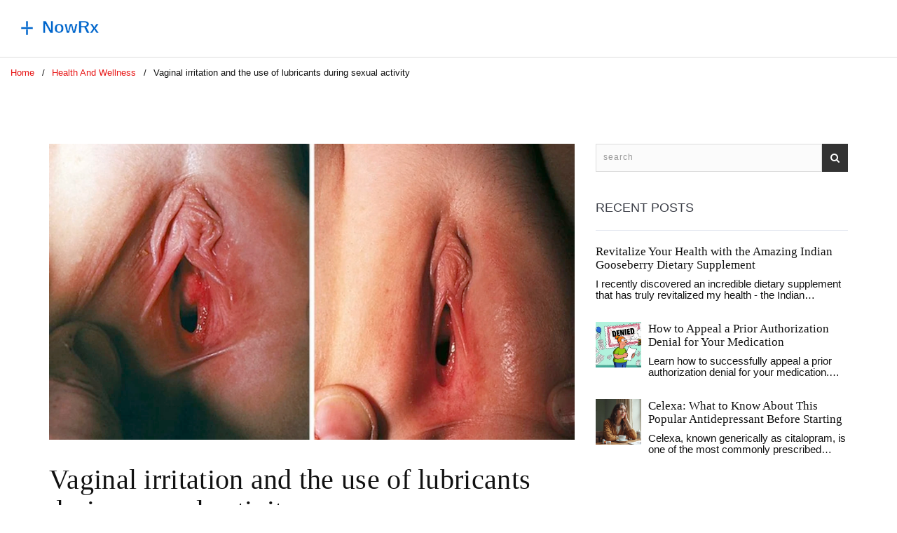

--- FILE ---
content_type: text/html; charset=UTF-8
request_url: https://nowrx.su/vaginal-irritation-and-the-use-of-lubricants-during-sexual-activity
body_size: 10342
content:

<!DOCTYPE html>
<html lang="en" dir="ltr">

<head>
	<title>Vaginal irritation and the use of lubricants during sexual activity</title>
	<meta charset="utf-8">
	<meta name="viewport" content="width=device-width, initial-scale=1">
	<meta name="robots" content="follow, index, max-snippet:-1, max-video-preview:-1, max-image-preview:large">
	<meta name="keywords" content="Vaginal irritation, sexual activity, lubricants use, sexual health">
	<meta name="description" content="As a guy who&#039;s devoted to improving sexual well-being, I&#039;ve gathered some knowledge that I&#039;d like to share with you. This post is going to tackle an essential topic - vaginal irritation and the role lubricants play during sexual activity. We&#039;ll delve deep into understanding what causes vaginal discomfort and how using lubricants can help alleviate this. I believe discussing the right types of products and their proper use can positively influence our sexual experiences. It&#039;s all about ensuring comfort, pleasure, and a healthier sex life.">
	<meta property="og:title" content="Vaginal irritation and the use of lubricants during sexual activity">
	<meta property="og:type" content="article">
	<meta property="og:article:published_time" content="2023-11-08T18:11:32+00:00">
	<meta property="og:article:modified_time" content="2024-01-11T09:58:12+00:00">
	<meta property="og:article:author" content="https://gravatar.com/8e1948f96bea9082239c60570dbf1ef7">
	<meta property="og:article:section" content="Health and Wellness">
	<meta property="og:article:tag" content="Vaginal irritation">
	<meta property="og:article:tag" content="sexual activity">
	<meta property="og:article:tag" content="lubricants use">
	<meta property="og:article:tag" content="sexual health">
	<meta property="og:image" content="https://nowrx.su/uploads/2023/11/vaginal-irritation-and-the-use-of-lubricants-during-sexual-activity.webp">
	<meta property="og:url" content="https://nowrx.su/vaginal-irritation-and-the-use-of-lubricants-during-sexual-activity">
	<meta property="og:locale" content="en_US">
	<meta property="og:description" content="As a guy who&#039;s devoted to improving sexual well-being, I&#039;ve gathered some knowledge that I&#039;d like to share with you. This post is going to tackle an essential topic - vaginal irritation and the role lubricants play during sexual activity. We&#039;ll delve deep into understanding what causes vaginal discomfort and how using lubricants can help alleviate this. I believe discussing the right types of products and their proper use can positively influence our sexual experiences. It&#039;s all about ensuring comfort, pleasure, and a healthier sex life.">
	<meta property="og:site_name" content="NowRx.com: Pharmaceuticals, Medication, and Disease Information">
	<meta name="twitter:title" content="Vaginal irritation and the use of lubricants during sexual activity">
	<meta name="twitter:description" content="As a guy who&#039;s devoted to improving sexual well-being, I&#039;ve gathered some knowledge that I&#039;d like to share with you. This post is going to tackle an essential topic - vaginal irritation and the role lubricants play during sexual activity. We&#039;ll delve deep into understanding what causes vaginal discomfort and how using lubricants can help alleviate this. I believe discussing the right types of products and their proper use can positively influence our sexual experiences. It&#039;s all about ensuring comfort, pleasure, and a healthier sex life.">
	<meta name="twitter:image" content="https://nowrx.su/uploads/2023/11/vaginal-irritation-and-the-use-of-lubricants-during-sexual-activity.webp">
	<link rel="canonical" href="https://nowrx.su/vaginal-irritation-and-the-use-of-lubricants-during-sexual-activity">

<script type="application/ld+json">
{
    "@context": "https:\/\/schema.org",
    "@type": "BlogPosting",
    "@id": "https:\/\/nowrx.su\/vaginal-irritation-and-the-use-of-lubricants-during-sexual-activity",
    "headline": "Vaginal irritation and the use of lubricants during sexual activity",
    "name": "Vaginal irritation and the use of lubricants during sexual activity",
    "keywords": "Vaginal irritation, sexual activity, lubricants use, sexual health",
    "description": "As a guy who's devoted to improving sexual well-being, I've gathered some knowledge that I'd like to share with you. This post is going to tackle an essential topic - vaginal irritation and the role lubricants play during sexual activity. We'll delve deep into understanding what causes vaginal discomfort and how using lubricants can help alleviate this. I believe discussing the right types of products and their proper use can positively influence our sexual experiences. It's all about ensuring comfort, pleasure, and a healthier sex life.",
    "inLanguage": "en-US",
    "url": "https:\/\/nowrx.su\/vaginal-irritation-and-the-use-of-lubricants-during-sexual-activity",
    "datePublished": "2023-11-08T18:11:32+00:00",
    "dateModified": "2024-01-11T09:58:12+00:00",
    "comment": [
        {
            "@type": "Comment",
            "author": {
                "@type": "Person",
                "name": "Liam Davis",
                "url": "https:\/\/gravatar.com\/a38c8a1244317dc18217d3442ab71bfb",
                "image": "https:\/\/gravatar.com\/avatar\/a38c8a1244317dc18217d3442ab71bfb?s=200"
            },
            "datePublished": "2023-11-08T18:11:32+00:00",
            "text": "Hey there, I totally understand how uncomfortable that irritation can feel, especially when you're trying to relax and enjoy intimacy. Vaginal dryness and irritation are actually quite common, affecting millions of people worldwide, and there’s nothing shameful about it. The good news is that there are plenty of safe, over‑the‑counter solutions that can make things a lot more pleasant. First, consider whether any recent changes in medication, hormonal birth control, or stress levels might be playing a role, because those factors can directly impact natural lubrication. If you’re comfortable, a brief chat with your healthcare provider can rule out infections or underlying conditions that need specific treatment. When it comes to lubricants, water‑based options are generally the most versatile, they’re easy to clean up, and they play well with condoms and sex toys. Silicone‑based lubricants, on the other hand, tend to last longer, which can be great for longer sessions, but they shouldn’t be used with silicone toys because they can degrade the material. Some people also find that a little bit of natural oil, like a few drops of almond or coconut oil, works nicely for external use, just remember to avoid internal application if you’re prone to infections. Making sure you’re fully aroused before intercourse can also boost natural lubrication, so take the time for extended foreplay, whisper sweet nothings, and explore each other’s bodies. Staying hydrated throughout the day helps your body maintain healthy moisture levels, so keep a water bottle handy. If you notice persistent itching, burning, or unusual discharge, it’s wise to get a professional opinion, because those could be signs of a yeast infection or bacterial vaginosis. Gentle, fragrance‑free soaps and cotton underwear can reduce irritation caused by external irritants, and avoid tight synthetic fabrics that trap heat. Some over‑the‑counter probiotic supplements have shown promise in supporting a healthy vaginal flora, which can indirectly reduce dryness. Remember, communication with your partner is key; let them know what feels good and what doesn’t, because mutual understanding makes the experience more enjoyable for both. And don’t forget to have a little fun with the process – trying a new flavored or warming lubricant can add a playful twist to your routine. I hope these tips help you feel more comfortable and confident, and happy intimate moments ahead! 😊"
        },
        {
            "@type": "Comment",
            "author": {
                "@type": "Person",
                "name": "Arlene January",
                "url": "https:\/\/gravatar.com\/b0ecb1deb9a0f2bd9c1ab3125ba334e5",
                "image": "https:\/\/gravatar.com\/avatar\/b0ecb1deb9a0f2bd9c1ab3125ba334e5?s=200"
            },
            "datePublished": "2023-11-14T13:04:52+00:00",
            "text": "Thanks for sharing this, it's really helpful to see the topic broken down with everyday analogies. I especially liked the bit about warming up the speaker before feeding the baby – it makes the advice feel relatable. If anyone’s looking for a quick starter, a small water‑based lubricant can be a game‑changer for the first few tries. Just remember to check the ingredients if you have any sensitivities, like glycerin or parabens. Keep the conversation open with your partner; honesty goes a long way in making things more comfortable."
        },
        {
            "@type": "Comment",
            "author": {
                "@type": "Person",
                "name": "Kaitlyn Duran",
                "url": "https:\/\/gravatar.com\/2f12b25c36c40659570334897f8f30f2",
                "image": "https:\/\/gravatar.com\/avatar\/2f12b25c36c40659570334897f8f30f2?s=200"
            },
            "datePublished": "2023-11-20T07:58:12+00:00",
            "text": "I think it’s great that you pointed out how everyday factors like weather or stress can affect moisture levels. Simple lifestyle tweaks often make a noticeable difference."
        },
        {
            "@type": "Comment",
            "author": {
                "@type": "Person",
                "name": "Terri DeLuca-MacMahon",
                "url": "https:\/\/gravatar.com\/f9a4e7ddf88f373472eb22c607aa726b",
                "image": "https:\/\/gravatar.com\/avatar\/f9a4e7ddf88f373472eb22c607aa726b?s=200"
            },
            "datePublished": "2023-11-26T02:51:32+00:00",
            "text": "Absolutely! 🎉 You’re totally right, a little bit of foreplay can be the secret sauce, and choosing the right lubricant is like picking the perfect playlist – it sets the vibe, 😄 keep experimenting, and don’t be afraid to mix things up! 🌈"
        },
        {
            "@type": "Comment",
            "author": {
                "@type": "Person",
                "name": "gary kennemer",
                "url": "https:\/\/gravatar.com\/2878e67bc63b46a129b1cb53ffa60802",
                "image": "https:\/\/gravatar.com\/avatar\/2878e67bc63b46a129b1cb53ffa60802?s=200"
            },
            "datePublished": "2023-12-01T21:44:52+00:00",
            "text": "From a philosophical standpoint, the discomfort you describe can be seen as a reminder that our bodies are constantly communicating needs. Ignoring that signal is akin to overlooking a quiet protest in a bustling street. By paying attention to lubrication, we honor the body’s request for ease and pleasure. It also highlights the interdependence between mind, hormone, and physical intimacy. When we treat these aspects with respect, we cultivate a more harmonious relationship with ourselves and our partners. So, exploring both medical guidance and personal preference becomes an act of self‑care. In the end, comfort is a shared responsibility that strengthens connection."
        },
        {
            "@type": "Comment",
            "author": {
                "@type": "Person",
                "name": "Payton Haynes",
                "url": "https:\/\/gravatar.com\/c67ff8bda7313fce2af21826052d507a",
                "image": "https:\/\/gravatar.com\/avatar\/c67ff8bda7313fce2af21826052d507a?s=200"
            },
            "datePublished": "2023-12-07T16:38:12+00:00",
            "text": "Look, it’s not just about dry skin; they’re selling you lubricants to keep you dependent on big pharma, the same way they push pills for everything. They hide the natural remedies behind glossy ads, and the “consult a doctor” line is a way to funnel more money into the system."
        },
        {
            "@type": "Comment",
            "author": {
                "@type": "Person",
                "name": "Earlene Kalman",
                "url": "https:\/\/gravatar.com\/c152993e682a7412e46483405cf2e565",
                "image": "https:\/\/gravatar.com\/avatar\/c152993e682a7412e46483405cf2e565?s=200"
            },
            "datePublished": "2023-12-13T11:31:32+00:00",
            "text": "This post glosses over the fact that many cheap lubricants contain harmful chemicals that can worsen irritation."
        },
        {
            "@type": "Comment",
            "author": {
                "@type": "Person",
                "name": "Brian Skehan",
                "url": "https:\/\/gravatar.com\/d26a8ab1f79607fc02cef65481f231bd",
                "image": "https:\/\/gravatar.com\/avatar\/d26a8ab1f79607fc02cef65481f231bd?s=200"
            },
            "datePublished": "2023-12-19T06:24:52+00:00",
            "text": "Honestly, the whole “use water‑based” hype is just a distraction; they want us to think we’re safe while they keep the real agenda hidden."
        },
        {
            "@type": "Comment",
            "author": {
                "@type": "Person",
                "name": "Andrew J. Zak",
                "url": "https:\/\/gravatar.com\/9397b5bc68078eada65d71bb5ef7fb7a",
                "image": "https:\/\/gravatar.com\/avatar\/9397b5bc68078eada65d71bb5ef7fb7a?s=200"
            },
            "datePublished": "2023-12-25T01:18:12+00:00",
            "text": "Choosing a silicone‑based lubricant can extend comfort during longer sessions."
        },
        {
            "@type": "Comment",
            "author": {
                "@type": "Person",
                "name": "Dominique Watson",
                "url": "https:\/\/gravatar.com\/1e8a6d1823cc00aa1d5980fb5bb9acd3",
                "image": "https:\/\/gravatar.com\/avatar\/1e8a6d1823cc00aa1d5980fb5bb9acd3?s=200"
            },
            "datePublished": "2023-12-30T20:11:32+00:00",
            "text": "It is essential to recognize that the promotion of foreign lubricant brands often undermines domestic manufacturers, and a sovereign approach to personal health products should be encouraged. By supporting locally produced alternatives, we not only ensure quality control but also reinforce national economic resilience. Consumers deserve transparency regarding ingredient sourcing, and reliance on imported goods may compromise that. Therefore, a concerted effort to prioritize home‑grown solutions is both prudent and patriotic."
        },
        {
            "@type": "Comment",
            "author": {
                "@type": "Person",
                "name": "Chinwendu Managwu",
                "url": "https:\/\/gravatar.com\/190e8590efea3107658f39036efa803b",
                "image": "https:\/\/gravatar.com\/avatar\/190e8590efea3107658f39036efa803b?s=200"
            },
            "datePublished": "2024-01-05T15:04:52+00:00",
            "text": "Haha, I see what you’re doing, but I think loving a good foreign brand never hurt anyone :) we can enjoy quality wherever it comes from, no need to turn it into a political battle."
        },
        {
            "@type": "Comment",
            "author": {
                "@type": "Person",
                "name": "Kevin Napier",
                "url": "https:\/\/gravatar.com\/3cdb86f791cbdabf80de35e04a6f6ae3",
                "image": "https:\/\/gravatar.com\/avatar\/3cdb86f791cbdabf80de35e04a6f6ae3?s=200"
            },
            "datePublished": "2024-01-11T09:58:12+00:00",
            "text": "Great discussion, everyone! Remember that comfort is personal, so experiment safely, talk openly, and don’t be afraid to ask a professional when you need extra help – you’ve got this!"
        }
    ],
    "commentCount": 12,
    "author": {
        "@type": "Person",
        "@id": "https:\/\/nowrx.su\/author\/martyn-f.\/",
        "url": "https:\/\/gravatar.com\/8e1948f96bea9082239c60570dbf1ef7",
        "name": "Martyn F."
    },
    "publisher": {
        "@type": "Organization",
        "name": "NowRx.com: Pharmaceuticals, Medication, and Disease Information",
        "url": "https:\/\/nowrx.su"
    },
    "image": {
        "@type": "ImageObject",
        "@id": "\/uploads\/2023\/11\/vaginal-irritation-and-the-use-of-lubricants-during-sexual-activity.webp",
        "url": "\/uploads\/2023\/11\/vaginal-irritation-and-the-use-of-lubricants-during-sexual-activity.webp",
        "width": "1280",
        "height": "720"
    },
    "thumbnail": {
        "@type": "ImageObject",
        "@id": "\/uploads\/2023\/11\/thumbnail-vaginal-irritation-and-the-use-of-lubricants-during-sexual-activity.webp",
        "url": "\/uploads\/2023\/11\/thumbnail-vaginal-irritation-and-the-use-of-lubricants-during-sexual-activity.webp",
        "width": "640",
        "height": "480"
    }
}
</script>
<script type="application/ld+json">
{
    "@context": "https:\/\/schema.org",
    "@type": "BreadcrumbList",
    "itemListElement": [
        {
            "@type": "ListItem",
            "position": 0,
            "item": {
                "@id": "https:\/\/nowrx.su\/",
                "name": "Home"
            }
        },
        {
            "@type": "ListItem",
            "position": 1,
            "item": {
                "@id": "https:\/\/nowrx.su\/category\/health-and-wellness\/",
                "name": "Health And Wellness"
            }
        },
        {
            "@type": "ListItem",
            "position": 2,
            "item": {
                "@id": "https:\/\/nowrx.su\/vaginal-irritation-and-the-use-of-lubricants-during-sexual-activity",
                "name": "Vaginal irritation and the use of lubricants during sexual activity"
            }
        }
    ]
}
</script>

    <link href="/css/bootstrap.min.css" rel="stylesheet">
    <link rel="stylesheet" href="/css/themify-icons.css">
    <link href="/font-awesome/css/font-awesome.css" rel="stylesheet">
    <link href="/css/animated-fiver.css" rel="stylesheet">
    <link href="/css/owl.carousel.css" rel="stylesheet">
    <link href="/css/owl.theme.css" rel="stylesheet">
    <link href="/css/owl.transitions.css" rel="stylesheet">
    <link href="/css/fiver-style.css" rel="stylesheet">
    <link href="/css/queries-fiver.css" media="all" rel="stylesheet" type="text/css">

    
</head>

<body>
    

    <section aria-label="menu" class="blackpage-menu" id="menu-block">
                <div class="close-menu-block">close <span class="ti-close"></span></div>
    </section>

    <div class="block-main"></div>

    <div class="m-scene" id="main">
        <div class="scene_element scene_element--fadeinup scene_element--fadeinright-wide">
            <header>
                <div class="navbar-default-white">
                    <a class="navbar-brand white" href="/"><img src="/images/logo.svg" alt="NowRx.com: Pharmaceuticals, Medication, and Disease Information"></a>
                    <div class="white">
                        <nav id="menu-center">
                                                    </nav>
                    </div>
                </div>
            </header>

                        <div class="breadcrumbs-wrap">
                <ul class="breadcrumbs-list">
                                        <li>
                                                <a href="/"> Home </a>
                                            </li>
                                        <li>
                                                <a href="/category/health-and-wellness/"> Health And Wellness </a>
                                            </li>
                                        <li>
                        Vaginal irritation and the use of lubricants during sexual activity                    </li>
                                    </ul>
            </div>
            
            <section aria-label="section-blog">
                <div class="container">
                    <div class="row">
                        <div class="col-md-8">
                            <div class="blog-simple">
                                                                <img class="img-responsive" src="/uploads/2023/11/vaginal-irritation-and-the-use-of-lubricants-during-sexual-activity.webp"
                                    alt="Vaginal irritation and the use of lubricants during sexual activity">
                                                                <div class="blog-text">
                                    <h1>Vaginal irritation and the use of lubricants during sexual activity</h1>
                                                                        <span class="user-post">
                                        <i class="ti-user"></i>
                                        Martyn F.
                                    </span>
                                    <span class="date-post">
                                        <i class="ti-calendar"></i>
                                        Nov.  8
                                    </span>
                                    <span class="comment">
                                        <i class="ti-comment"></i>
                                        12
                                    </span>
                                                                    </div>
                                <div class="single-post-text">
                                    
<h2>Demystifying Vaginal Irritation</h2>

<p>Picture this: You're in the middle of a romantic evening with your partner, the lights are low, the mood is just right, and then suddenly things go south. And no, I'm not talking about Tobais, my overly brave Corgi, deciding to reclaim his favorite toy from under the couch in the middle of the moment. I mean more like, you know, that uncomfortable feeling down south. That niggling itchiness, dryness, discomfort - things are just not feeling as they should. Well, pull up a chair, because today we're going to shine a light on a problem that many women experience but often find too embarrassing to discuss: <a href="https://ps.psychiatryonline.org/doi/pdf/10.1176/ps.2006.57.11.1644" title="Training South African Mental Health Care Providers to ..." target="_blank">vaginal irritation</a>.</p>

<h2>All About Vaginal Dryness</h2>

<p>Now, I'm no stranger to dryness. As a chap who lives in Birmingham, I am all too familiar with the Great British weather. There are days when I feel like my skin is as parched as the Sahara itself. But let's switch our attention from that 'dry and uncomfortable' feeling on the surface of my skin, to a more sensitive topic and location: vaginal dryness. Vaginal dryness is incredibly common, affecting a significant number of women worldwide. It can occur for several reasons, including hormonal imbalances, certain medications, lack of arousal, and ageing. It's something not to be embarrassed about. After all, my parrot, Whisper, doesn't shy away from ruffling her feathers when she's feeling a bit dry, does she now?</p>

<h2>Role of Lubricants in Alleviating Discomfort</h2>

<p>Let's talk lubricants, shall we? Now, I know what you're thinking, "Caspian, you're a man. What could you possibly know about vaginal lubricants?” Well, my lovelies, you’d be surprised! When my partner started experiencing discomfort during our intimate moments, we both dived headfirst into understanding the cause and exploring solutions. That's when lubricants entered the picture. Much like oil keeps a bicycle chain in smooth motion, a lubricant can help reduce friction and increase comfort during sex. They can help alleviate the symptoms of vaginal dryness, making your romantic interludes more enjoyable.</p>

<h2>Types of Lubricants to Consider</h2>

<p>You walk into a store, and there it is, an aisle of lubricants that is as varied and diverse as my daughter Sybil's toy collection. So, how do you choose? Well, it depends on your preference, needs, and any sensitivities you might have. Don't worry, it's not as daunting as it seems. Just like I have learnt to successfully navigate Sybil's extensive array of toys in the living room, without stepping on a rogue Lego piece, you too can master the art of choosing the right lubricant.</p>

<h2>Important Tips for Lubricant Usage</h2>

<p>Okay, so you've taken the plunge and purchased a lubricant. Good for you! Now what? Well, you don't need to be a rocket scientist to figure out how to <a href="https://ps.psychiatryonline.org/doi/10.1176/appi.ps.201500461" title="The Unique Needs of Homeless Youths With Mental Illness" target="_blank">use</a> it. But, there are a few tips and tricks that might come in handy. Much like how it's important to warm my son, Leander's baby food before feeding him, or how Tobias the Corgi insists on a specific number of belly rubs, using a lubricant has its own nuances.</p>

<h2>Necessity to Consult a Healthcare Professional</h2>

<p>But hey, let's not get carried away. Though lubricants can do wonders for getting things 'slippery when wet', they're not always a solve-all. It's always best to consult a healthcare professional if you're experiencing persistent or recurring vaginal discomfort. The way I see it, it's a bit like when Tobias starts chewing on my slippers. Sure, a new chew toy distracts him for a while, but if he keeps going back to gnawing on my footwear, it might be time for a trip to the vet, right?</p>

<p>So there you have it, an extensive look at vaginal irritation and the usage of lubricants. Remember, you're not alone in dealing with this. There's no shame or embarrassment in seeking help or trying to make things more comfortable for yourself. Life's too short to let discomfort get in the way of your pleasure. Seeking out solutions, asking questions, and open communication are your best friends in this journey. So, here's to enjoyable and comfortable sexual adventures!</p>

                                </div>
                            </div>
                                                        <div id="blog-comment">
                                <span class="comments-title">Comments (12)</span>
                                                                <ul>
                                    <li>
                                                                                <div class="avatar">
                                            <img alt="Liam Davis" src="https://gravatar.com/avatar/a38c8a1244317dc18217d3442ab71bfb?s=200">
                                        </div>
                                                                                <div class="comment-info">
                                            <span class="c-name">Liam Davis</span>
                                            <span class="c-date"> 8 Nov 2023</span>
                                        </div>
                                        <div class="comment"><p>Hey there, I totally understand how uncomfortable that irritation can feel, especially when you're trying to relax and enjoy intimacy. Vaginal dryness and irritation are actually quite common, affecting millions of people worldwide, and there’s nothing shameful about it. The good news is that there are plenty of safe, over‑the‑counter solutions that can make things a lot more pleasant. First, consider whether any recent changes in medication, hormonal birth control, or stress levels might be playing a role, because those factors can directly impact natural lubrication. If you’re comfortable, a brief chat with your healthcare provider can rule out infections or underlying conditions that need specific treatment. When it comes to lubricants, water‑based options are generally the most versatile, they’re easy to clean up, and they play well with condoms and sex toys. Silicone‑based lubricants, on the other hand, tend to last longer, which can be great for longer sessions, but they shouldn’t be used with silicone toys because they can degrade the material. Some people also find that a little bit of natural oil, like a few drops of almond or coconut oil, works nicely for external use, just remember to avoid internal application if you’re prone to infections. Making sure you’re fully aroused before intercourse can also boost natural lubrication, so take the time for extended foreplay, whisper sweet nothings, and explore each other’s bodies. Staying hydrated throughout the day helps your body maintain healthy moisture levels, so keep a water bottle handy. If you notice persistent itching, burning, or unusual discharge, it’s wise to get a professional opinion, because those could be signs of a yeast infection or bacterial vaginosis. Gentle, fragrance‑free soaps and cotton underwear can reduce irritation caused by external irritants, and avoid tight synthetic fabrics that trap heat. Some over‑the‑counter probiotic supplements have shown promise in supporting a healthy vaginal flora, which can indirectly reduce dryness. Remember, communication with your partner is key; let them know what feels good and what doesn’t, because mutual understanding makes the experience more enjoyable for both. And don’t forget to have a little fun with the process – trying a new flavored or warming lubricant can add a playful twist to your routine. I hope these tips help you feel more comfortable and confident, and happy intimate moments ahead! 😊</p></div>
                                    </li>
                                </ul>
                                                                <ul>
                                    <li>
                                                                                <div class="avatar">
                                            <img alt="Arlene January" src="https://gravatar.com/avatar/b0ecb1deb9a0f2bd9c1ab3125ba334e5?s=200">
                                        </div>
                                                                                <div class="comment-info">
                                            <span class="c-name">Arlene January</span>
                                            <span class="c-date">14 Nov 2023</span>
                                        </div>
                                        <div class="comment"><p>Thanks for sharing this, it's really helpful to see the topic broken down with everyday analogies. I especially liked the bit about warming up the speaker before feeding the baby – it makes the advice feel relatable. If anyone’s looking for a quick starter, a small water‑based lubricant can be a game‑changer for the first few tries. Just remember to check the ingredients if you have any sensitivities, like glycerin or parabens. Keep the conversation open with your partner; honesty goes a long way in making things more comfortable.</p></div>
                                    </li>
                                </ul>
                                                                <ul>
                                    <li>
                                                                                <div class="avatar">
                                            <img alt="Kaitlyn Duran" src="https://gravatar.com/avatar/2f12b25c36c40659570334897f8f30f2?s=200">
                                        </div>
                                                                                <div class="comment-info">
                                            <span class="c-name">Kaitlyn Duran</span>
                                            <span class="c-date">20 Nov 2023</span>
                                        </div>
                                        <div class="comment"><p>I think it’s great that you pointed out how everyday factors like weather or stress can affect moisture levels. Simple lifestyle tweaks often make a noticeable difference.</p></div>
                                    </li>
                                </ul>
                                                                <ul>
                                    <li>
                                                                                <div class="avatar">
                                            <img alt="Terri DeLuca-MacMahon" src="https://gravatar.com/avatar/f9a4e7ddf88f373472eb22c607aa726b?s=200">
                                        </div>
                                                                                <div class="comment-info">
                                            <span class="c-name">Terri DeLuca-MacMahon</span>
                                            <span class="c-date">26 Nov 2023</span>
                                        </div>
                                        <div class="comment"><p>Absolutely! 🎉 You’re totally right, a little bit of foreplay can be the secret sauce, and choosing the right lubricant is like picking the perfect playlist – it sets the vibe, 😄 keep experimenting, and don’t be afraid to mix things up! 🌈</p></div>
                                    </li>
                                </ul>
                                                                <ul>
                                    <li>
                                                                                <div class="avatar">
                                            <img alt="gary kennemer" src="https://gravatar.com/avatar/2878e67bc63b46a129b1cb53ffa60802?s=200">
                                        </div>
                                                                                <div class="comment-info">
                                            <span class="c-name">gary kennemer</span>
                                            <span class="c-date"> 1 Dec 2023</span>
                                        </div>
                                        <div class="comment"><p>From a philosophical standpoint, the discomfort you describe can be seen as a reminder that our bodies are constantly communicating needs. Ignoring that signal is akin to overlooking a quiet protest in a bustling street. By paying attention to lubrication, we honor the body’s request for ease and pleasure. It also highlights the interdependence between mind, hormone, and physical intimacy. When we treat these aspects with respect, we cultivate a more harmonious relationship with ourselves and our partners. So, exploring both medical guidance and personal preference becomes an act of self‑care. In the end, comfort is a shared responsibility that strengthens connection.</p></div>
                                    </li>
                                </ul>
                                                                <ul>
                                    <li>
                                                                                <div class="avatar">
                                            <img alt="Payton Haynes" src="https://gravatar.com/avatar/c67ff8bda7313fce2af21826052d507a?s=200">
                                        </div>
                                                                                <div class="comment-info">
                                            <span class="c-name">Payton Haynes</span>
                                            <span class="c-date"> 7 Dec 2023</span>
                                        </div>
                                        <div class="comment"><p>Look, it’s not just about dry skin; they’re selling you lubricants to keep you dependent on big pharma, the same way they push pills for everything. They hide the natural remedies behind glossy ads, and the “consult a doctor” line is a way to funnel more money into the system.</p></div>
                                    </li>
                                </ul>
                                                                <ul>
                                    <li>
                                                                                <div class="avatar">
                                            <img alt="Earlene Kalman" src="https://gravatar.com/avatar/c152993e682a7412e46483405cf2e565?s=200">
                                        </div>
                                                                                <div class="comment-info">
                                            <span class="c-name">Earlene Kalman</span>
                                            <span class="c-date">13 Dec 2023</span>
                                        </div>
                                        <div class="comment"><p>This post glosses over the fact that many cheap lubricants contain harmful chemicals that can worsen irritation.</p></div>
                                    </li>
                                </ul>
                                                                <ul>
                                    <li>
                                                                                <div class="avatar">
                                            <img alt="Brian Skehan" src="https://gravatar.com/avatar/d26a8ab1f79607fc02cef65481f231bd?s=200">
                                        </div>
                                                                                <div class="comment-info">
                                            <span class="c-name">Brian Skehan</span>
                                            <span class="c-date">19 Dec 2023</span>
                                        </div>
                                        <div class="comment"><p>Honestly, the whole “use water‑based” hype is just a distraction; they want us to think we’re safe while they keep the real agenda hidden.</p></div>
                                    </li>
                                </ul>
                                                                <ul>
                                    <li>
                                                                                <div class="avatar">
                                            <img alt="Andrew J. Zak" src="https://gravatar.com/avatar/9397b5bc68078eada65d71bb5ef7fb7a?s=200">
                                        </div>
                                                                                <div class="comment-info">
                                            <span class="c-name">Andrew J. Zak</span>
                                            <span class="c-date">25 Dec 2023</span>
                                        </div>
                                        <div class="comment"><p>Choosing a silicone‑based lubricant can extend comfort during longer sessions.</p></div>
                                    </li>
                                </ul>
                                                                <ul>
                                    <li>
                                                                                <div class="avatar">
                                            <img alt="Dominique Watson" src="https://gravatar.com/avatar/1e8a6d1823cc00aa1d5980fb5bb9acd3?s=200">
                                        </div>
                                                                                <div class="comment-info">
                                            <span class="c-name">Dominique Watson</span>
                                            <span class="c-date">30 Dec 2023</span>
                                        </div>
                                        <div class="comment"><p>It is essential to recognize that the promotion of foreign lubricant brands often undermines domestic manufacturers, and a sovereign approach to personal health products should be encouraged. By supporting locally produced alternatives, we not only ensure quality control but also reinforce national economic resilience. Consumers deserve transparency regarding ingredient sourcing, and reliance on imported goods may compromise that. Therefore, a concerted effort to prioritize home‑grown solutions is both prudent and patriotic.</p></div>
                                    </li>
                                </ul>
                                                                <ul>
                                    <li>
                                                                                <div class="avatar">
                                            <img alt="Chinwendu Managwu" src="https://gravatar.com/avatar/190e8590efea3107658f39036efa803b?s=200">
                                        </div>
                                                                                <div class="comment-info">
                                            <span class="c-name">Chinwendu Managwu</span>
                                            <span class="c-date"> 5 Jan 2024</span>
                                        </div>
                                        <div class="comment"><p>Haha, I see what you’re doing, but I think loving a good foreign brand never hurt anyone :) we can enjoy quality wherever it comes from, no need to turn it into a political battle.</p></div>
                                    </li>
                                </ul>
                                                                <ul>
                                    <li>
                                                                                <div class="avatar">
                                            <img alt="Kevin Napier" src="https://gravatar.com/avatar/3cdb86f791cbdabf80de35e04a6f6ae3?s=200">
                                        </div>
                                                                                <div class="comment-info">
                                            <span class="c-name">Kevin Napier</span>
                                            <span class="c-date">11 Jan 2024</span>
                                        </div>
                                        <div class="comment"><p>Great discussion, everyone! Remember that comfort is personal, so experiment safely, talk openly, and don’t be afraid to ask a professional when you need extra help – you’ve got this!</p></div>
                                    </li>
                                </ul>
                                                                <div id="comment-form-wrapper">
                                    <span class="comments-title">Write a comment</span>
                                    <form class="no-smoothState" id="commentform" name="form1" method="post" action="#">
                                        <input type="text" name="name" id="namecom" placeholder="name" />
                                        <input type="text" name="email" id="emailcom" placeholder="email" />
                                        <textarea cols="10" rows="10" name="message" id="messagecom"
                                            placeholder="Comments"></textarea>
                                        <button id="sendcomment" class="btn" type="submit">Comments</button>
                                    </form>
                                </div>
                            </div>
                                                    </div>

                        <div class="col-md-4">
                            <div class="widget">
                                <form action="/search/" method="get" class="no-smoothState" role="search">
                                    <div class="input-group">
                                        <input type="text" id="search1" name="s" class="form-control"
                                            placeholder="search">
                                        <div class="input-group-btn">
                                            <button type="submit">
                                                <span class="icon">
                                                    <i class="fa fa-search"></i>
                                                </span>
                                            </button>
                                        </div>
                                    </div>
                                </form>
                            </div>
                                                        <div class="widget">
                                <span class="sidebar-title">Recent posts</span>
                                <div class="recent">
                                                                                                            <div>
                                                                                <h6><a href="/revitalize-your-health-with-the-amazing-indian-gooseberry-dietary-supplement">Revitalize Your Health with the Amazing Indian Gooseberry Dietary Supplement</a></h6>
                                         <p class="recent-post-text">I recently discovered an incredible dietary supplement that has truly revitalized my health - the Indian Gooseberry! This amazing fruit is packed with antioxidants, vitamins, and minerals, which have helped boost my immune system and increase my energy levels. Not only that, but it also aids in digestion and supports a healthy heart. I've been taking this supplement for a few weeks now and the difference in my overall well-being is undeniable. I highly recommend giving the Indian Gooseberry supplement a try if you're looking to improve your health naturally!</p>
                                    </div>
                                                                                                            <div>
                                                                                <div class="recent-image-wrap">
                                            <img alt="How to Appeal a Prior Authorization Denial for Your Medication" class="pull-left"
                                                src="/uploads/2025/11/thumbnail-how-to-appeal-a-prior-authorization-denial-for-your-medication.webp">
                                        </div>
                                                                                <h6><a href="/how-to-appeal-a-prior-authorization-denial-for-your-medication">How to Appeal a Prior Authorization Denial for Your Medication</a></h6>
                                         <p class="recent-post-text">Learn how to successfully appeal a prior authorization denial for your medication. Discover the steps, documents, and strategies that overturn 82% of denials-and how to avoid common mistakes that cause delays.</p>
                                    </div>
                                                                                                            <div>
                                                                                <div class="recent-image-wrap">
                                            <img alt="Celexa: What to Know About This Popular Antidepressant Before Starting" class="pull-left"
                                                src="/uploads/2025/05/thumbnail-celexa-what-to-know-about-this-popular-antidepressant-before-starting.webp">
                                        </div>
                                                                                <h6><a href="/celexa-what-to-know-about-this-popular-antidepressant-before-starting">Celexa: What to Know About This Popular Antidepressant Before Starting</a></h6>
                                         <p class="recent-post-text">Celexa, known generically as citalopram, is one of the most commonly prescribed medications for depression and anxiety. This article covers how Celexa works, what to expect, potential side effects, tips for safe use, and what the latest research says. You'll find real-world advice and up-to-date facts to help you or a loved one make informed decisions about this medication.</p>
                                    </div>
                                                                                                        </div>
                            </div>
                                                                                    <div class="widget">
                                <span class="sidebar-title">Tags</span>
                                <div class="tags">
                                                                                                            <div>
                                        <a href="/tag/side-effects/">side effects</a>
                                    </div>
                                                                                                            <div>
                                        <a href="/tag/treatment/">treatment</a>
                                    </div>
                                                                                                            <div>
                                        <a href="/tag/dietary-supplement/">dietary supplement</a>
                                    </div>
                                                                                                            <div>
                                        <a href="/tag/benefits/">benefits</a>
                                    </div>
                                                                                                            <div>
                                        <a href="/tag/online-pharmacy/">online pharmacy</a>
                                    </div>
                                                                                                            <div>
                                        <a href="/tag/generic-drugs/">generic drugs</a>
                                    </div>
                                                                                                            <div>
                                        <a href="/tag/role/">role</a>
                                    </div>
                                                                                                            <div>
                                        <a href="/tag/exercise/">exercise</a>
                                    </div>
                                                                                                            <div>
                                        <a href="/tag/medication-options/">medication options</a>
                                    </div>
                                                                                                            <div>
                                        <a href="/tag/adverse-drug-reactions/">adverse drug reactions</a>
                                    </div>
                                                                                                            <div>
                                        <a href="/tag/antioxidants/">antioxidants</a>
                                    </div>
                                                                                                            <div>
                                        <a href="/tag/prevention/">prevention</a>
                                    </div>
                                                                                                            <div>
                                        <a href="/tag/sexual-health/">sexual health</a>
                                    </div>
                                                                                                            <div>
                                        <a href="/tag/impact/">impact</a>
                                    </div>
                                                                                                            <div>
                                        <a href="/tag/mental-health/">mental health</a>
                                    </div>
                                                                                                            <div>
                                        <a href="/tag/connection/">connection</a>
                                    </div>
                                                                                                            <div>
                                        <a href="/tag/dietary-supplements/">dietary supplements</a>
                                    </div>
                                                                                                            <div>
                                        <a href="/tag/hypertension-treatment/">hypertension treatment</a>
                                    </div>
                                                                                                            <div>
                                        <a href="/tag/jock-itch/">jock itch</a>
                                    </div>
                                                                                                            <div>
                                        <a href="/tag/older-adults/">older adults</a>
                                    </div>
                                                                                                        </div>
                            </div>
                                                                                    <div class="widget">
                                <span class="sidebar-title">About Us</span>
                                <p>NowRx.com is your top online resource for pharmaceutical information. Providing insight into a range of medications, treatments for various diseases, and valuable information about health supplements. Our focus is to deliver accurate, up-to-date knowledge to help our users make informed decisions about their health. Join us at NowRx.com for swift, reliable, and comprehensive medical information.</p>
                            </div>
                                                    </div>
                    </div>
                </div>
            </section>

            <footer class="white">
                <div class="container-fluid">
                    <div class="row">
                        <div class="col-md-12 text-center">
                            
                                                        <div class="footer-menu">
                                <h3 class="footer-menu-heading">Menu</h3>
                                <ul class="menu-list">
                                                                                                            <li><a href="/about-nowrx.com">About NowRx.com</a></li>
                                                                                                            <li><a href="/terms-of-service-nowrx.com">Terms of Service - NowRx.com</a></li>
                                                                                                            <li><a href="/privacy-policy">Privacy Policy</a></li>
                                                                                                            <li><a href="/privacy-data-protection">Privacy &amp; Data Protection</a></li>
                                                                                                            <li><a href="/contact-us">Contact Us</a></li>
                                                                    </ul>
                            </div>
                                                                                </div>
                        <div class="col-md-12">
                            <p class="color text-center">
                                &copy; 2025. All rights reserved.                            </p>
                        </div>
                    </div>
                </div>
            </footer>
        </div>
    </div>

    <div id="totop" class="init">
        <span class="ti-angle-up"></span>
    </div>

    <script src="/plugin/pluginsfiver.js" type="text/javascript"></script>
    <script src="/plugin/jquery.smoothState.min.js"></script>
    <script src="/js/fiver.js" type="text/javascript"></script>
    <script src="/js/nav.js" type="text/javascript"></script>

    
<script defer src="https://static.cloudflareinsights.com/beacon.min.js/vcd15cbe7772f49c399c6a5babf22c1241717689176015" integrity="sha512-ZpsOmlRQV6y907TI0dKBHq9Md29nnaEIPlkf84rnaERnq6zvWvPUqr2ft8M1aS28oN72PdrCzSjY4U6VaAw1EQ==" data-cf-beacon='{"version":"2024.11.0","token":"fca16dbe671f4b598e55e1ec1b562a94","r":1,"server_timing":{"name":{"cfCacheStatus":true,"cfEdge":true,"cfExtPri":true,"cfL4":true,"cfOrigin":true,"cfSpeedBrain":true},"location_startswith":null}}' crossorigin="anonymous"></script>
</body>

</html>

--- FILE ---
content_type: text/css; charset=utf-8
request_url: https://nowrx.su/css/fiver-style.css
body_size: 7363
content:
/* CSS Document */

/* 
*
*
[Table of contents]
*
*
*

    font-fiver / @import url
	general / body
	space / .space-single
	button-fiver / button
	section / section
	wrapper / .content-wrapper
	whitepage / .whitepage
	preloader / .preloader
	navigation  / header
	subheader  / #subheader 
	feature / .features
	projects / #projects-wrap
	projects detail / #projectsBig .item
	Blog / .blog-simple
	post meta / .post-meta 
	post format / .post-image
	Aside, sidebar / aside
	Blog comment / #blog-comment
	comment form / #comment-form-wrapper
	contact / #map
	footer / footer.white
	totop / #totop
	
*
*
*/

/* font-fiver */
@import url('https://fonts.googleapis.com/css?family=Playfair+Display:400,700&subset=cyrillic,latin-ext|Poppins:300,400,500,600,700');

/** general **/

body {
    font-family: 'Poppins', sans-serif;
    font-size: 13px;
    line-height: 1.8em;
    font-style: normal;
    font-weight: normal;
    text-align: left;
    overflow-x:hidden;
    color:#111;
    background:#fff;
    -webkit-font-smoothing: antialiased;
    -moz-osx-font-smoothing: grayscale;
    -webkit-text-size-adjust: 100%;
       -moz-text-size-adjust: 100%;
        -ms-text-size-adjust: 100%;
}

body.black { background:#111; }

h1,h2,h3,h4,h5,h6{ font-family: 'Playfair Display', serif; }
h1{ font-size:30pt; }
h2{ font-size:22pt; }
h3{ font-size:20pt; }
h4{ font-size:18pt; }
h5{ font-size:16pt; }
h6{ font-size:13pt; }
p{ font-size:11pt;}

a, a:visited, a:hover, a:active , a:link{ 
    color: inherit;
    text-decoration:none;
    outline: 0;
}

.scroll-link {
    display: block;
	text-decoration:none;
}

.crisp{ font-weight:400;}

/* space */
    .space-single{
	width:100%;
	height:30px;
	display:block;
	clear:both;
	}
	
	.space-double{
	width:100%;
	height:60px;
	display:block;
	clear:both;
	}
	
	.space-half{
	width:100%;
	height:15px;
	display:block;
	clear:both;
	}
	
	hr {
	display: block;
	clear: both;
	border-top: solid 1px #ddd;
	margin: 40px 0 40px 0;
	}
	
.center{ text-align:center; margin:0 auto; }
.left{ text-align:left; float:left; line-height:inherit; }
.right{ text-align:right; float:right; line-height:inherit; }
.color{ color:#999;}
.white{ color:#fff;}

.min-left{margin-left:-15px;}
.min-right{margin-right:-15px;}

/* fixed content */
.fixed {
  height: 100vh;
  position: fixed;
  overflow: hidden;
  background: #ccc;
}


/* button-fiver */
button{
margin: 0;
padding: 0;
border: 0;
font: inherit;
text-decoration: none;
list-style: none;
-moz-transition: all 0.3s ease;
-ms-transition: all 0.3s ease;
-o-transition: all 0.3s ease;
transition: all 0.3s ease;
}
button:hover{ 
border: none;
-moz-transition: all 0.3s ease;
-ms-transition: all 0.3s ease;
-o-transition: all 0.3s ease;
transition: all 0.3s ease;
}
.btn-home {
display: inline-block;
width: 198px;
height: 40px;
font-size:10pt;
font-weight:400;
letter-spacing:1pt;
font-style:normal;
text-align:center;
line-height:35px;
color:#060606;
border:2px solid rgba(0,0,0,0);
background:#fff;
-webkit-border-radius: 20px;
-moz-border-radius: 20px;
border-radius: 20px;
outline: none;
text-shadow:none;
margin: 30px auto;
margin-left:0px;
padding: 0;
cursor:pointer;
-moz-transition: all 0.3s ease;
-ms-transition: all 0.3s ease;
-o-transition: all 0.3s ease;
transition: all 0.3s ease;
}
.btn-home:hover{
color:#fff;
background:#333;
-moz-transition: background 0.6s ease;
-ms-transition: background 0.6s ease;
-o-transition: background 0.6s ease;
transition: background 0.6s ease;
}
.btn-home a:hover{color:#fff;-moz-transition: all 0.6s ease;
-ms-transition: all 0.6s ease;
-o-transition: all 0.6s ease;
transition: all 0.6s ease;}

.btn-contact {
width: 198px;
height: 40px;
font-size:10pt;
font-weight:400;
letter-spacing:1pt;
font-style:normal;
text-align:center;
line-height:35px;
color:#fff;
background:#333;
border:2px solid rgba(0,0,0,0);
-webkit-border-radius: 20px;
-moz-border-radius: 20px;
border-radius: 20px;
outline: none;
text-shadow:none;
margin: 30px auto;
margin-left:0px;
padding: 0;
cursor:pointer;
transition: all 0.3s ease;
}

.btn-contact:hover{
  color:#111;
  background:#ebebeb;
  box-shadow: 0px 0px 0px rgba(0, 0, 0, 0);
  transition: all 0.3s ease;
}

/* section */

section{
  padding: 40px 0 50px 0;
}

section.custom-padding{
	padding: 120px 0 50px 0;
}

@media screen and (max-width: 992px) {
	section.custom-padding{
        padding: 80px 0 50px 0;
    }
}

.no-bottom {padding-bottom: 0 !important;}
.no-top {padding-top: 0 !important;}
.no-padding,section.no-padding{
padding:0;
}

.p-30{ padding:30px;}
.p-60{ padding:60px;}
.p-90{ padding:90px!important;}
.p-full{ padding:300px!important;}
.sp-padding{
	padding:60px 0 60px 0;
	overflow:hidden;
	overflow-x:hidden;
}
.max-content{ max-width:1100px;}

.noselect {
    -webkit-touch-callout: none;
    -webkit-user-select: none;
    -khtml-user-select: none;
    -moz-user-select: none;
    -ms-user-select: none;
    user-select: none;
}

/* wrapper */
.content-wrapper{ overflow-x:hidden; }

.v-align {
  display: flex;
  align-items: center;
  justify-content: center;
  flex-direction: row;
}
.wrap { 
  -webkit-flex-wrap: wrap;
  flex-wrap: wrap;
}

.no-gutter {
  margin-left: 0;
  margin-right: 0;
  margin-top: 0;
  margin-bottom: 0;
}
.no-gutter [class*='col-']:not(:first-child), .no-gutter [class*='col-']:not(:last-child) {
  padding-right: 0;
  padding-left: 0;
  padding-top: 0;
  padding-bottom: 0;
}
.row.equal {
    display: flex;
    flex-wrap: wrap;
  }
.overlay-main{
  position:absolute;
  width: 100%;
  height:100%;
  top:0px;
  left:0px;
}

/* whitepage */
.whitepage{
  width: 100%;
  height:auto;
  color:#606060;
  background: #fcfcfc; /* For browsers that do not support gradients */
  background: -webkit-linear-gradient(#fff,#fcfcfc ); /* For Safari 5.1 to 6.0 */
  background: -o-linear-gradient(#fff,#fcfcfc); /* For Opera 11.1 to 12.0 */
  background: -moz-linear-gradient(#fff,#fcfcfc); /* For Firefox 3.6 to 15 */
  background: linear-gradient(#fff,#efcfcfc); /* Standard syntax */
}
.whitepage-1{
  width: 100%;
  height:auto;
  color:#606060;
  background: #fcfcfc;
}
.whitepage h1, .whitepage h2, .whitepage h3, .whitepage h4, .whitepage h5, .whitepage h6{ color:#172434; }
.whitepage h1{ font-weight:600; letter-spacing:2px;}
.whitepage h3{ line-height:normal;}
.whitepage .btn-content{ margin-top:20px; margin-bottom:0px;}
.whitepage em{ display:block; font-style:italic; margin-bottom:20px;}
.whitepage article{ padding:10px 60px 0 0;}

.paralax-page {
  position: relative;
  width: 100%;
  height: auto;
  min-height:450px;
  padding: 90px 0 90px 0;
  overflow-x: hidden;
  color: #fff;
}

/******************** navigation *******************/

header{
  border-bottom: 1px solid #ddd;
}

nav {
  margin-right:0px;
  z-index: 999;
  transition: all .1s ease-in-out;
}

nav ul {
  list-style: none;
}

nav ul li {
  display: inline-block;
}	

.navbar-default-white {
  position:relative;
  width:100%;
  background: rgba(255, 255, 255, 0);
  border-bottom: 1px groove rgba(255, 255, 255, 0);
  box-shadow: 5px 5px 2px rgba(23, 36, 52, .0);
  transition: all .5s cubic-bezier(.165, .84, .44, 1);
  z-index:9999;
  padding: 0 15px;
  margin: 0 auto;
}

.navbar-brand {
	height: auto;
}

.navbar-brand.white{
  	max-width: 100%;
	padding: 15px 50px 15px 0;
}

.navbar-brand.white {
  display: block;
  width: 300px;
  max-width: 100%;
  font-family: 'Poppins', sans-serif;
  font-weight: 700;
  font-size: 24px;
  line-height: 20px;
  white-space: nowrap;
  text-overflow: ellipsis;
  float: none;
  margin: 0;
}

.navbar-brand.white img {
  width: 300px;
  max-width: 100%;
}

.navbar-brand.white img.black { display:none; }

.navbar-default-white.sticky { position:relative;}

#nav-icon {
  position: absolute;
  background: none;
  width: 26px;
  height: auto;
  top: 50%;
  right: 15px;
  cursor: pointer;
  transform: translateY(-50%) rotate(0deg);
  transition: width 0.3s cubic-bezier(.165, .84, .44, 1), opacity 0.3s cubic-bezier(.165, .84, .44, 1);
  z-index:99999;
  padding: 5px 0 0 0;
}

.menu-line {
  display: block;
  width: 100%;
  height: 2px;
  background-color: #111;
  margin-bottom: 5px;
}

.social-icons-subnav{ margin-right:15px;}
.social-icons-subnav span {
  color: #111;	
  text-shadow: none;
  font-size:9pt;
  margin-right:8px;
  line-height:30px;
  border-radius: 1px;
  -moz-border-radius: 1px;
  -webkit-border-radius: 1px;
  -webkit-transition: all .3s ease-in-out;
  -moz-transition: all .3s ease-in-out;
  transition: all .3s ease-in-out;
}
.social-icons-subnav span:hover {
  color: #999;
  border-color: #eceff3;
  -webkit-transition: all .3s ease-in-out;
  -moz-transition: all .3s ease-in-out;
  transition: all .3s ease-in-out;
}
.social-icons-subnav a {
  font-weight: 500;
  letter-spacing: .07em;
}
.social-icons-subnav a:hover {
  -webkit-transition: all .3s ease-in-out;
  -moz-transition: all .3s ease-in-out;
  transition: all .3s ease-in-out;
}

#menu-block {
  width: 35%;
  height: 100vh;
  display: none;
  position:fixed;
  top:0px;
  right:0px;
  box-shadow: 3px 8px 12px rgba(0, 0, 0, .1);
  z-index:99999;
}
.blackpage-menu {
   background: rgba(255,255,255,1);
}
#menu-block ul {
  margin: 0 auto;
  text-align:left;
}

#menu-block ul li {
  display: block;
  position: relative;
  color: #171717;
  font-family: 'Playfair Display', serif;
  font-size: 18px;
  letter-spacing:1px;
  font-weight: 600;
  line-height: 20pt;
  padding: 20px 20px 20px 20px;
  cursor: pointer;
  transition: all 0.3s ease;
}

#menu-block ul li:hover {
  color: #999;
  -webkit-transition: all 0.3s ease;
  -moz-transition: all 0.3s ease;
  -o-transition: all 0.3s ease;
  transition: all 0.3s ease;
}
#menu-block ul li a.actived {
  color: #bababa;
}
#menu-block ul li i{ font-size:40%; font-weight:600;}
#menu-block ul li ul li {
  font-size: 18pt;
  font-weight: 500;
  line-height: 15pt;
  color: #333;
  padding: 0;
  margin-top: 30px;
}
ul.dropdown-container {
  display: none;
  padding:0px;
}
.init-menu {
  left: 30px;
  opacity: 0;
  -webkit-transition: left 0.6s ease;
  -moz-transition: left 0.6s ease;
  -o-transition: left 0.6s ease;
  transition: left 0.6s ease;
}
.show-menu {
  left: 0px;
  opacity: 1;
  -webkit-transition: left 0.6s ease;
  -moz-transition: left 0.6s ease;
  -o-transition: left 0.6s ease;
  transition: left 0.6s ease;
}
.block-main {
  width: 100%;
  height: 100%;
  top: 0px;
  left: 0px;
  position:fixed;
  background:rgba(0,0,0,0.1);
  display:none;
  z-index:9999;
}

.wrap-menu {
    height: 100%;
    display: flex;
    flex-direction: row;
    flex-wrap: wrap;
    justify-content: center;
    align-content: stretch;
    align-items: center;
}

.wrap-menu-child{
	overflow-y:scroll;
    overflow-x:hidden;
	max-height:340px;
	padding-right: 60px;
	padding-left: 60px;
}

.close-menu-block{
  position:absolute;
  top:20px;
  right:20px;
  color: #111;	
  text-shadow: none;
  font-size:10pt;
  letter-spacing:1px;
  text-align: center;
  margin-right:5px;
  border-radius: 1px;
  cursor:pointer;
  transition: all .3s ease-in-out;
}

.close-menu-block span{font-size:7pt;}
.close-menu-block:hover {
  color: #999;
  border-color: #eceff3;
  -webkit-transition: all .3s ease-in-out;
  -moz-transition: all .3s ease-in-out;
  transition: all .3s ease-in-out;
}
/******************** navigation end *******************/

/* subheader */
#subheader {
  padding: 160px 0 110px 0;
}
#subheader-home {
	position:relative;
}
.big-heading{
  font-family: 'Playfair Display', serif;
  font-size: 44pt;
  font-weight: 600;
  text-transform: none;
  letter-spacing: 1px;
  }
.big-content{
  font-family: 'Playfair Display', serif;
  font-size: 34pt;
  font-weight: 600;
  text-transform: none;
  letter-spacing: 1px;
  }
.page-paralax {
  position: relative;
  width: 100%;
  height: auto;
  padding: 60px 0 60px 0;
  overflow-x: hidden;
  background: #fdfdfd;
  -webkit-background-size: cover;
  -moz-background-size: cover;
  -o-background-size: cover;
  background-size: cover;
  background-attachment: scroll;
}
/* subheader end */

/*----------------- Breadcrumbs ---------------*/

.breadcrumbs-wrap {
    padding: 10px 15px;
    margin-bottom: 40px;
}

.breadcrumbs-list {
    list-style: none;
    display: flex;
    align-items: center;
    flex-wrap: wrap;
    padding: 0 0;
    margin: 0 0;
}

.breadcrumbs-list li {
  	position: relative;
    padding: 0;
  	margin-right: 25px;
}

.breadcrumbs-list li:first-child {
	padding-left: 0;
}

.breadcrumbs-list li:not(:last-child)::after {
	content: "/";
  	position: absolute;
  	top: 0;
  	right: -15px;
}

.breadcrumbs-list li a {
	color: #E71313;
}

/*----------------- Breadcrumbs end -----------*/

/* feature */
.features{
	width:100%;
	height:100%;
	margin-top:60px;
	padding:30px;
	text-align:left;
	-webkit-transition: all 0.3s ease-in-out;
    transition: all 0.3s ease-in-out;
}
.features.no-margin{ margin-top:0px!important; padding:60px 0px 60px 0px;}
.features-1{
	width:100%;
	height:100%;
	border:1px solid rgba(255,255,255,.1);
	margin-top:60px;
	padding:30px;
	text-align:center;
	-webkit-transition: all 0.3s ease-in-out;
    transition: all 0.3s ease-in-out;
}
.features span{ font-size:44pt; color:#cbcbcb;}
.features-1 span{ font-size:40pt; }
.features .bg-img span{ color:#fff; }
.features .heading{ font-size:16pt;}
.features .content{ margin-bottom:15px;}
.features a{ font-weight:400;}
/* feature end */


/* projects */
#projects-wrap {
  text-align: center;
  overflow: hidden;
}
.projects {
  position: relative;
  letter-spacing: 1pt;
  text-transform: uppercase;
  overflow: hidden;
  border: 0px solid rgba(0, 0, 0, 0);
}
.projects-grid {
  position: relative;
  letter-spacing: 1pt;
  text-transform: uppercase;
  overflow: hidden;
}
.projects:hover img, .projects-grid:hover img {
  width: 100%;
  -webkit-transform: scale(1.1);
  -ms-transform: scale(1.1);
  transform: scale(1.1);
  -webkit-transition: all 1s ease-in-out;
  transition: all 1s ease-in-out;
}
.projects img, .projects-grid img  {
  width: 100%;
  -webkit-transform: scale(1);
  -ms-transform: scale(1);
  transform: scale(1);
  -webkit-transition: all 1s ease-in-out;
  transition: all 1s ease-in-out;
}
.projects .hovereffect, .projects-grid .hovereffect {
  width: 100%;
  height: auto;
  float: left;
  position: relative;
  text-align: center;
  cursor: pointer;
}
.projects .hovereffect .overlay, .projects-grid .hovereffect .overlay {
  width: 100%;
  height: 120%;
  position: absolute;
  top: -30px;
  left: 0;
  opacity: 0;
  -webkit-transition: all 0.3s ease-in-out;
  transition: all 0.3s ease-in-out;
}
.projects .hovereffect:hover .overlay, .projects-grid .hovereffect:hover .overlay {
  height: 100%;
  top: 0;
  opacity: 1;
  top: 0;
}
.projects .hovereffect .overlay div, .projects-grid .hovereffect .overlay div{
  font-size: 24pt;
  font-weight: 500;
  letter-spacing: 4px;
  color: rgba(255,255,255,.9);
  padding-top: 28%;
  height: 100%;
  background-color: rgba(0, 0, 0, .3);
}

/* .projects-grid */
.projects-grid .hovereffect-color {
  width: 100%;
  height:100%;
  float: left;
  position: relative;
  text-align: center;
  cursor: pointer;
}
.projects-grid .hovereffect-color .overlay {
  width: 100%;
  height:100%;
  position: absolute;
  bottom: -30px;
  left: 0;
  opacity: 0;
  -webkit-transition: all 0.3s ease-in-out;
  transition: all 0.3s ease-in-out;
}
.projects-grid .hovereffect-color:hover .overlay {
  opacity: 1;
  bottom: 0;
}
.projects-grid .hovereffect-color .overlay div{
  padding:10%;
  height:100%;
  font-size: 11pt;
  font-weight: 400;
  letter-spacing: 2px;
  color: rgba(255,255,255,1);
  background-color: rgba(0, 0, 0, .5);
}
.overlay div span{ width:100%; display:block;}
.overlay div span.icon i{
  color:#111;
  background:#fff;
  -webkit-border-radius:50%;
  -moz-border-radius:50%;
  border-radius:50%;
  padding:12px;
  margin:5px;
  -webkit-transition: all .3s ease-in-out;
  -moz-transition: all .3s ease-in-out;
  transition: all .3s ease-in-out;
  }
  .overlay div span.icon a:hover i{ 
  color:#fff;
  background:#111;
  -webkit-transition: all .6s ease-in-out;
  -moz-transition: all .6s ease-in-out;
  transition: all .6s ease-in-out;
  }

/* filter controls */
#filter-porto {
  padding: 0;
  margin: 0 auto;
  margin-bottom:15px;
  text-align:left;
  margin-left:4px;
}
#filter-hide {
  padding: 0;
  margin: 0 auto;
  text-align:right;
  margin-right:4px;
}
#filter-hide.init{margin-bottom:-40px; -webkit-transition: all .3s ease-in-out;
  -moz-transition: all .3s ease-in-out;
  transition: all .3s ease-in-out;}
#filter-hide.show{margin-bottom:0px; -webkit-transition: all .3s ease-in-out;
  -moz-transition: all .3s ease-in-out;
  transition: all .3s ease-in-out;}
#filter-hide li.filtter-icon {
color:#777;
font-size: 11pt;
padding: 0;
margin: 0 5px 0 0;
padding:15px 0 0 0;
letter-spacing: 1px;
text-transform: uppercase;
cursor: pointer;
display: inline-block;
list-style: none;
}
#filter-porto li.filt-projects, #filter-porto li.filt-projects-w{
  font-size: 9pt;
  font-weight: 500;
  border:1px solid rgba(0,0,0,0);
  padding:4px 15px 4px 15px;
  margin: 0 10px 10px 0;
  letter-spacing: 1px;
  text-transform: uppercase;
  cursor: pointer;
  display: inline-block;
  list-style: none;
  -webkit-border-radius:4px;
  -moz-border-radius:4px;
  border-radius:4px;
  -webkit-transition: all .3s ease-in-out;
  -moz-transition: all .3s ease-in-out;
  transition: all .3s ease-in-out;
}
#filter-porto li.filt-projects:hover, #filter-porto li.filt-projects-w:hover {
  border:1px solid #efefef;
  -webkit-transition: all .3s ease-in-out;
  -moz-transition: all .3s ease-in-out;
  transition: all .3s ease-in-out;
}
#filter-porto li.selected {
  border:1px solid #efefef;	
  -webkit-transition: all 0.3s ease;
  -moz-transition: all 0.3s ease;
  -o-transition: all 0.3s ease;
  transition: all 0.2s ease;
}

/* projects max width */
#w-gallery-container{  
  text-align: center;
  overflow: hidden;
}
.w-gallery {
  margin:0 auto;
  width:100%;
  border:4px solid rgba(0,0,0,0);
}
.w-gallery:after {
  content: '';
  display: block;
  clear: both;
}

.w-gallery-image {
  width: 100%;
  display: block;
  height: auto;
}

/******* projects detail ******/
#projectsBig .item {
  margin: 0;
  padding: 0;
}
#projectsBig .item img{
        display: block;
        width: 100%;
        height: auto;
		overflow:hidden;
		margin-bottom:20px;
    }
#projectsSmall .item {
  cursor: pointer;
  position: relative;
  margin-top: 10px;
  margin-bottom: 30px;
}
#projectsSmall .item img {
  width: 165px;
  height: auto;
  display: block;
  position: relative;
}
#projectsSmall .synced .item {
  opacity: 0.5;
}

#projectsBig .owl-buttons div {
  padding: 10px 17px;
  background: rgba(0, 0, 0, .8);
}
#projectsBig  .owl-buttons i {
  margin-top: 4px;
  font-size: 13pt;
}
#projectsBig  .owl-prev {
  left: 0px;
  top: 40%;
}
#projectsBig  .owl-next {
  right: 0px;
  top: 40%;
}

.pro-btn {
  padding: 10px 0 10px 0;
  margin: 5px 0 5px 0;
  color:#111;
  font-size:11pt;
  cursor: pointer;
  -webkit-transition: all 0.3s ease;
  -moz-transition: all 0.3s ease;
  -o-transition: all 0.3s ease;
  transition: all 0.2s ease;
}
.pro-btn .left{ text-align:left; }
.pro-btn .right{ text-align:right; }
.pro-btn:hover{
  color:#c3c3c3;
  -webkit-transition: all 0.3s ease;
  -moz-transition: all 0.3s ease;
  -o-transition: all 0.3s ease;
  transition: all 0.2s ease;
}
.pro-btn.left a i{ font-size:13pt;  padding-right:20px; }
.pro-btn.right a i{ font-size:13pt; padding-left:20px; }
.grid-item{ margin:0 0 30px 0;}

.detaillist{
background:#f8f8f8;
padding:30px 20px 30px 30px;
}
.detaillist span{ display:block; color:#606060; letter-spacing:.01em; line-height:24pt;}
.detaillist strong{ font-weight:500;}

/*Blog Post */

.top-content {
	padding: 20px 0;
}

.top-content h1 {
	font-size: 40px;	
  	margin: 0 0 10px 0;
}

@media screen and (max-width: 768px) {
	.top-content h1 {
        font-size: 30px;	
    }
}

.blog-simple img{
	width: 100%;
  	height: auto;
  	object-fit: cover;
}

.blog-simple .blog-text {
  margin-bottom: 15px;
  position: relative;
  width: 100%;
  padding: 15px 15px 10px 0px; 
  letter-spacing:.3px;
}

.blog-simple .blog-text span {
  display: inline-block;
  margin-bottom: 20px;
}

.blog-simple .blog-text span.date-post {
  font-style: italic;
  font-size: 13px;
  font-weight:400;
  margin-left:20px;
}

.blog-simple .blog-text span.date-post i {
  padding-right: 7px;
  
}

.blog-simple .blog-text span.user-post {
  font-size: 13px;
  font-weight:400;
}
.blog-simple .blog-text span.user-post i {
  padding-right: 7px;
  
}
.blog-simple .blog-text span.comment {
  margin-left:20px;
  font-size: 13px;
}
.blog-simple .blog-text span.comment a i {
  padding-right: 7px;
  
}

.blog-simple .blog-text h2 {
  font-size: 24px;
  margin-bottom: 20px;
  font-weight: 300;
  line-height: 1.5;
  margin: 0 0 15px 0;
}

.blog-simple .blog-text a {
  display: inline-block;
  font-weight:500;
}

.blog-simple .blog-text p {
	overflow: hidden;
    text-overflow: ellipsis;
    display: -webkit-box;
    -webkit-line-clamp: 5;
    -webkit-box-orient: vertical;
}

/*------------------------ blog-articles -----------------------*/

.blog-articles {
	border-top: 1px solid #ddd;
  	padding-top: 30px;
  	margin-top: 30px;
    margin-bottom: 30px;
}

.blog-articles h2 {
  	font-weight: 500;
	font-size: 28px;
  	color: #111;
  	margin-bottom: 10px;
}

.blog-articles h3 {
  	font-weight: 500;
	font-size: 24px;
  	color: #111;
  	margin-bottom: 10px;
}

.blog-articles p {
	margin: 0 0 10px 0;
}

/*------------------------ blog-articles -----------------------*/

/*------------------------ blog-post-styles ------------------------*/

.single-post-text {
	margin-bottom: 30px;
}

.single-post-text img {
	margin: 15px 0 10px 0;
}

.single-post-text h2 {
    font-size: 28px;
	margin-top: 15px;
    margin-bottom: 10px;
}

.single-post-text h3 {
    font-size: 24px;
	margin-top: 15px;
    margin-bottom: 10px;
}

.single-post-text p {
	margin: 0 0 10px 0;
}

.single-post-text a{
	color: #E71313;
}

.single-post-text ol {
	padding-left: 15px;
}

.single-post-text ol li {
	padding: 5px 0;
}

.single-post-text ul {
	list-style: none;
  	padding-left: 15px;
}

.single-post-text ul li {
	padding: 5px 0;
}

.single-post-text ul li,
.single-post-text ul li a {
	color: #000;
}

.single-post-text blockquote {
  	font-style: italic;
	padding: 10px 20px;
    margin: 10px 0 20px 0;
    font-size: 17.5px;
    border-left: 5px solid #ddd;
}

.single-post-text table {
	width: 100%;
  	border: 1px solid #ddd;
  	background-color: #fff;
  	border-collapse: collapse;
  	margin: 15px 0;
}

.single-post-text table,
.single-post-text td,
.single-post-text th {
	border: 1px solid #ddd;
    border-collapse: collapse;
  	padding: 10px 15px;
}

.single-post-text td,
.single-post-text th {
	border: 1px solid #ddd;
    border-collapse: collapse;
  	padding: 10px 15px;
}

/*---------------------- blog-post-styles end ----------------------*/

ul.pagination li a {  
  font-size: 14px;
  color: #3b3e47;
  border: none;
  border-radius: 0 !important;
  background-color: #e5e8f1;
  padding: 10px 17px;
  margin-right: 10px; 
  transition: all .3s ease;
}

ul.pagination li a:hover {
	background: #6775de;
    color: #fff;
}

/* post meta */
.post-meta {
  background: #fcfcfc;
  border-top: none;
  text-align: center;
}
.post-meta .format {
  border-bottom: 1px solid #333333;
  padding: 10px 0 10px;
}
.post-meta i {
  margin: 0;
}
.post-meta .date {
  border-bottom: 1px solid #e6e6e6;
  padding: 10px 0 10px;
}
.post-meta .date span {
  text-align: center;
  color: #efefef;
  font-size: 12px;
  font-weight: 500;
}
.post-meta .comments {
  padding: 10px 0 10px;
}
.post-meta .comments a {
  color: #efefef;
  font-size: 10px;
  font-weight: 500;
}
.post-meta .comments a:hover {
  text-decoration: none;
}

/* post format */
.post-image {
  margin-bottom: 20px;
}
ul.meta-post {
  float: left;
  margin: 0;
  padding: 0;
  list-style: none;
}
ul.meta-post li {
  float: left;
  margin: 0 10px 0 0;
  padding: 0;
  list-style: none;
}
ul.meta-post li a {
  float: left;
  font-size: 11pt;
  font-weight: 500;
  padding-top:20px;
}

/* single post */
.top-article {
	display:block;
	margin-top: 30px;
}
.bottom-article {
  overflow: hidden;
  padding: 10px 0 10px 0;
  margin-top: 10px;
  margin-bottom: 30px;
}
.bottom-article a.btn {
display: inline-block;
width:auto;
height: 40px;
font-size:10pt;
font-weight:600;
letter-spacing:1pt;
font-style:normal;
text-align:center;
line-height:38px;
color:#fff;

-webkit-border-radius: 4px;
-moz-border-radius: 4px;
border-radius: 4px;
outline: none;
text-shadow:none;
margin: 5px auto;
margin-left:0px;
padding: 0 30px 0 30px;
cursor:pointer;
-moz-transition: all 0.3s ease;
-ms-transition: all 0.3s ease;
-o-transition: all 0.3s ease;
transition: all 0.3s ease; 
}
.bottom-article a.btn:hover{
	color:#999;
	background:#efefef;
}

/*  Aside, sidebar */
aside {
  position: relative;
  margin-bottom: 40px;
}
.sidebar-nav {
  float: left;
  width: 100%;
}
.right-sidebar {
  margin: 0 auto;
}
.left-sidebar {
  padding: 0 30px 0 0;
}
.left-sidebar .widget h3, .left-sidebar .widget .widget-content {
  padding-right: 20px;
}

.sidebar-title {
	display: block;
  	font-family: sans-serif;
  	text-transform: uppercase;
  	font-weight: 400;
  	font-size: 18px;
  	color: #3b3e47;
    padding-bottom: 20px;
    border-bottom: 1px solid #e5e8f1;
    margin-bottom: 20px;
}

aside .widget, 
.widget {
  margin-bottom: 40px;
}

.widget .recent div {
  margin-bottom: 20px;
  display: inline-block;
}
.widget .recent div img {
  float: left;
  padding-right: 10px;
}

.recent-image-wrap{
	width: 65px;
  	height: 65px;
  	overflow: hidden;
    float: left;
  	flex-shrink: 0;
    margin-right: 10px;
}

.recent-image-wrap img{
	min-width: 100%;
  	height: 100%;
  	object-fit: cover;
}


.widget .recent div h6 {
  font-weight: 500;
  margin-top:0px;
}

.widget .recent div p {
  line-height:normal;
}

.recent-post-text{
	overflow: hidden;
    text-overflow: ellipsis;
    display: -webkit-box;
    -webkit-line-clamp: 2;
    -webkit-box-orient: vertical;
}

.widget .tags {
  margin: 0;
  margin-left: 0;
  padding-left: 0;
}

.widget .tags div {
  margin: 5px 5px 15px 0;
  display: inline-block;
}

.widget .tags div a {
  border: 1px solid #efefef;
  padding: 5px 10px;
  text-align: center;
}

.widget .tags div a:hover {
  text-decoration: none;
  border: 1px solid #ccc;
}

.input-group input[type="text"], 
.input-group input[type="text"]{
	font-size:9pt;
	letter-spacing:.9px;
	font-weight:400;
}

.input-group input[type="text"]:focus, 
.input-group input[type="text"].focus{
  color:#111;
}

.input-group span.icon{
	display:inline-block;
	padding:6px 12px;
	margin-bottom:0; 
	margin-left:0px; 
	font-size:14px;
	font-weight:400;
	line-height:2;
	text-align:center;
	white-space:nowrap;
    vertical-align:middle; 
     
    color:#fff;
	-webkit-transition: all 0.1s ease-in-out;
    transition: all 0.1s ease-in-out;
}
.input-group-btn button span.icon{
	background: #333;
}
.input-group-btn button:hover span.icon{
	background: #999;
	-webkit-transition: all 0.2s ease-in-out;
    transition: all 0.2s ease-in-out;
	}

/* Blog & article end */

/* Blog comment */

#blog-comment {
  margin: 0;
  padding: 0px;
}

#blog-comment h5 {
  font-size: 12pt;
  margin-bottom: 15px;
  padding-bottom:15px;
  border-bottom:1px solid #efefef;
}

.comments-title {
	display: block;
  	font-family: 'Playfair Display', serif;
  	font-size: 24px;
  	color: #111;
  	line-height: 1.4;
    margin-top: 15px;
    margin-bottom: 30px;
}

#blog-comment ul, 
#blog-comment li {
  list-style: none;
  padding-left: 0;
}

#blog-comment li {
  min-height: 70px;
  font-size: 14px;
  line-height: 1.6em;
  border-bottom: 1px solid #ddd;
  padding-bottom: 10px;
  margin-bottom: 20px;
}

#blog-comment li .avatar {
  position: absolute;
  width: 70px;
  height: 70px;
  overflow: hidden;
  margin-top: 5px;
}

#blog-comment li .avatar img{
  width: 100%;
  height: 100%;
  object-fit: cover;
}

#blog-comment .comment {
  font-size:13px;
  margin-left: 85px;
}

#blog-comment li li {
  margin-left: 80px;
  padding-bottom: 0px;
  margin-top: 20px;
  padding-top: 10px;
  border-bottom: none;
}
#blog-comment li li .avatar {
  position: absolute;
}
.comment-info {
  margin-left: 85px;
  padding-top: 2px;
  margin-bottom: 5px;
}

.comment-info .c-name {
  font-weight: 500;
  font-size: 18px;	
  display: block; 
  line-height: 1.4;
  margin-bottom: 5px;
}

.comment-info .c-reply {
  display:inline-block;
  padding-left: 10px;
  margin-left: 10px;
  border-left: solid 1px #c3c3c3;
}
.comment-info .c-reply a {
  font-size: 10pt;
}

.comment-info .c-date {
  display:inline;	
  font-size: 10pt;
  color: #E71313;
}

.comment-info .c-date i{ padding-right:7px;  }

/* comment form */
#comment-form-wrapper h6{ 
  font-size: 11pt; 
  margin-bottom: 15px;
  padding-bottom:15px;
 }
#comment-form-wrapper {
  margin: 50px 0 50px 0;
  padding: 0px;
}

#commentform input {
    width: 100%;
    font-size: 10pt;
    padding: 10px;
    margin:5px 0 5px 0;
    height: 40px;
    letter-spacing:0px;
    border: 1px solid #efefef;
    transition: all 0.2s ease;
}

#commentform input:focus {
	 color:#606060;
	 background:rgba(0,0,0,0);
     border: 1px solid #959595;
}
#commentform textarea {
    width: 100%;
    font-size: 10pt;
    padding: 10px;
    margin:5px 0 5px 0;
    height: 150px;
    letter-spacing:0px;
    border: 1px solid #efefef;
}

#commentform textarea:focus {
	color:#606060;
	background:rgba(0,0,0,0);
    border: 1px solid #959595;
}

#commentform button.btn{
    width: 198px;
    height: 40px;
    font-weight: 400;
  	font-size: 14px;
  	color: #3b3e47;
    text-align: center;
    line-height: 35px;
    background-color: #e5e8f1;
    border-radius: 0;
    outline: none;
    text-shadow:none;
    margin: 15px auto;
    padding: 0;
    cursor:pointer;
    transition: all 0.3s ease;
}

#commentform button.btn:hover{ 
    background: #6775de;
    color: #fff;
}

select.form-control, 
select.form-control:hover, 
select.form-control:focus, 
input[type="text"].form-control, 
input[type="text"].form-control:hover, 
input[type="text"].form-control:focus {
  height: 40px;
  border-radius: 0 0 0 0;
  border: 1px solid #ddd;
  background: #fbfbfb;
  outline: 0 none;
}

/* Blog comment end */

/* contact */

.contact {
  text-align: left;
  margin-left:10px;
}

input[type="email"] {
  text-align: center;
  width: 40%;
  height: 55px;
  padding: 10px;
  margin: 5px 0px 5px 0px;
  border: 0px;
  font-size: 9pt;
  letter-spacing: 2px;
  background: rgba(0, 0, 0, 0);
  padding: 13px 10px 15px 10px;
  box-shadow: none;
  border-bottom: 1px solid #c3c3c3;
  transition: all 0.2s ease;
}

input[type="text"], textarea {
  text-align: left;
  width: 95%;
  height: 55px;
  padding: 10px;
  border: 0px;
  font-size: 9pt;
  letter-spacing: 2px;
  background: rgba(0, 0, 0, 0);
  padding: 13px 10px 15px 10px;
  box-shadow: none;
  border-bottom: 1px solid #c3c3c3;
  transition: all 0.2s ease;
}

textarea {
  height: 100px;
}

input[type="text"]:focus, input[type="text"].focus, textarea:focus, textarea.focus, input[type="email"]:focus, input[type="email"].focus, email:focus, email.focus {
  border-bottom: 1px solid #959595;
}
::-webkit-input-placeholder {
  opacity: 1;
  
}
::-moz-placeholder {
  opacity: 1;
}

/* firefox 19+ */
:-ms-input-placeholder {
  opacity: 1;
}

/* ie */
input:-moz-placeholder {
  opacity: 1;
}

/* contact end */

/* footer */

footer.white {
  color:#111;
  font-size: 10pt;
  letter-spacing:.3px;
  font-weight: 400;
  border-top: 1px solid #ddd;
  padding: 15px 0 15px 0;
}

.footer-links h3{
    font-size: 20px;
    color: #111;
}

.footer-links ul{
    list-style: none;
    padding-left: 0;
}

.footer-links ul li{
    padding: 5px 0;
}

.footer-links ul li a{
    color: #111;
}


/* social-menu */
.social-menu{text-align:right;}
.social-menu a {
  display: inline-block;
  font-size: 10pt;
  font-weight:400;
  letter-spacing: .9px;
  margin-right: 5px;
  padding: 0px 0px 5px 25px;
  cursor: pointer;
}
.social-menu a:hover::before, .social-menu a:focus::before {
  display: inline-block;
  position: absolute;
  width: 6%;
  color: #111;
  -moz-transition: width 0.6s ease;
  -ms-transition: width 0.6s ease;
  -o-transition: width 0.6s ease;
  transition: width 0.6s ease;
}
.social-menu a::before {
  position: absolute;
  width: 0%;
  top:20px;
  border-bottom: 1px solid rgba(0, 0, 0, 1);
  color: rgba(255, 255, 255, 0);
  content: attr(data-hover);
  -moz-transition: width 0.6s ease;
  -ms-transition: width 0.6s ease;
  -o-transition: width 0.6s ease;
  transition: width 0.6s ease;
  white-space: nowrap;
}
/* footer end */

/* totop */
#totop{
width:30px; 
height:30px; 
background:#000;
line-height:30px;
position:fixed; 
right:0px;
text-align:center;
cursor:pointer;
-webkit-border-radius: 4%;
-moz-border-radius: 4%;
-ms-border-radius: 4%;
-o-border-radius: 4%;
border-radius: 4%;
-moz-transition: all 0.3s ease;
-ms-transition: all 0.3s ease;
-o-transition: all 0.3s ease;
transition: all 0.3s ease;
}
#totop.init{
top:-100px;
-moz-transition: top 0.3s ease;
-ms-transition: top 0.3s ease;
-o-transition: top 0.3s ease;
transition: top 0.3s ease;
}
#totop.show{
top:45%;
-moz-transition: top 0.6s ease;
-ms-transition: top 0.6s ease;
-o-transition: top 0.6s ease;
transition: top 0.6s ease;
}
#totop:hover{
-moz-transition: all 0.3s ease;
-ms-transition: all 0.3s ease;
-o-transition: all 0.3s ease;
transition: all 0.3s ease;
}

#totop span{font-size:9pt; font-weight:300; color:#fff; }
/* totop end */





--- FILE ---
content_type: text/css; charset=utf-8
request_url: https://nowrx.su/css/queries-fiver.css
body_size: -105
content:
@media only screen and (max-width: 1024px) {
#menu-block { width: 55%;}

}

@media only screen and (max-width: 980px) {
.social-menu{text-align:center; margin-top:10px;}
.social-menu a{
  margin-left: 15px;
  margin-right: 15px;
  padding: 0px 0px 0px 0px;}
}

@media only screen and (max-width: 800px) {

}

@media only screen and (max-width: 768px) {
  
#menu-block{
  width: 100%;
}

.mainbg-1 .overlay-main {
  -webkit-transform: scale(.8);
  transform: scale(.8);
}
.wrap-menu-child{
	padding-right:30px;
	padding-left:30px;
	}
}

@media only screen and (max-width: 600px) {
    #menu-block ul {
       padding-left: 0;
    }
  
	.wrap-menu-child{
        padding-right: 15px;
        padding-left: 15px;
	}
}


@media(max-width:414px) {

}

@media(max-width:360px) {

}

@media(max-width:320px) {

}



--- FILE ---
content_type: image/svg+xml
request_url: https://nowrx.su/images/logo.svg
body_size: -115
content:
<?xml version="1.0" encoding="UTF-8"?>
<svg width="250" height="50" viewBox="0 0 250 50" xmlns="http://www.w3.org/2000/svg"><g transform="translate(15, 15)"><rect x="7" y="0" width="3" height="20" fill="#0066cc" stroke="white" stroke-width="0.5"/><rect x="0" y="8.5" width="17" height="3" fill="#0066cc" stroke="white" stroke-width="0.5"/></g><text x="45" y="32" font-family="Arial, sans-serif" font-size="24" font-weight="bold" fill="#0066cc" stroke="white" stroke-width="0.5">NowRx</text></svg>

--- FILE ---
content_type: application/javascript; charset=utf-8
request_url: https://nowrx.su/js/fiver.js
body_size: 1623
content:
// HTML document is loaded
jQuery(window).on("load", function(){     
 "use strict";

  //contactform var
  var contactname = $('#name-contact');
  var contactemail = $('#email-contact, input#email-contact');
  var contactmessage = $('#message-contact');
  var contactsent = $('#send-contact');
  
  //form failed succes var
  var successent = $("#mail_success");
  var failedsent = $("#mail_failed");
  
  //form failed succes var
  var successent = jQuery("#mail_success");
  var failedsent = jQuery("#mail_failed");
  
  //totop
  var totop = $('#totop');
  var bodyScroll = $('html,body');

 // contact form
 $(function(){$('#send').on('click', function(e) {
 e.preventDefault();var e=$('#name').val(),a=$('#email').val(),s=$('#message').val(),r=!1;if(0==a.length||"-1"==a.indexOf("@")||"-1"==a.indexOf( ".")){var r=!0;$("#error_email").fadeIn(500)}else $("#error_email").fadeOut(500);if(0==s.length){var r=!0;$("#error_message").fadeIn(500)}else $( "#error_message").fadeOut(500);return 0==r&&($("#send").attr({disabled:"true",value:"Loading..."}),$.ajax({type:"POST",url:"send.php",data:"name="+e+"&email="+a+"&subject=You Got Email&message="+s,success:function(e){"success"==e?($(".smart-btn").remove(),$("#mail_success").fadeIn(500)):($("#mail_failed").html(e).fadeIn(500),$("#send").removeAttr("disabled").attr("value","send").remove())}})),!1})});
 


// set mansory gallery max width
var maingall = jQuery('#w-gallery-container');
if (maingall.length) {
var masonry = new Macy({
        container: '#w-gallery-container',
        trueOrder: false,
        waitForImages: true,
        debug: true,
        columns: 3,
        breakAt: {
          1200: {
            columns: 3,
          },
          940: {
		    columns: 2,
          },
          520: {
            columns: 2,
          },
          400: {
            columns: 1
          }
        }
      });
} else {
   //nothing happen
}

        // projects width gallery
        var $Wcontainerpro = jQuery( '.w-gallery-container' );
        $Wcontainerpro.isotope( {
            itemSelector: '.w-gallery',
            filter: '*'
        } );
        jQuery( '.filt-projects-w' )
            .on( 'click', function( e ) {
                e.preventDefault();
                var $this = jQuery( this );
                if ( $this.hasClass( 'selected' ) ) {
                    return false;
                }
                var $optionSetpro = $this.parents();
                $optionSetpro.find( '.selected' )
                    .removeClass( 'selected' );
                $this.addClass( 'selected' );
                var selector = $( this )
                    .attr( 'data-project' );
                $Wcontainerpro.isotope( {
                    filter: selector,
                } );
                return false;
            });
  // layout Isotope after each image loads
  $Wcontainerpro.imagesLoaded().progress( function() {
  $Wcontainerpro.isotope('layout');
  });

        // Magnific Popup img
        jQuery( '.big-img' )
            .magnificPopup( {
                delegate: 'a',
                type: 'image',
                closeOnContentClick: false,
                closeBtnInside: false,
                mainClass: 'mfp-with-zoom mfp-img-mobile',
                image: {
                    verticalFit: true,
                },
                gallery: {
                    enabled: false
                },
                zoom: {
                    enabled: true,
                    duration: 300, // don't foget to change the duration also in CSS
                    opener: function( element ) {
                        return element.find( 'img' );
                    }
                }
            } );
			
	    // Magnific Popup img
        jQuery( '.big-img-1' )
            .magnificPopup( {
                type: 'image'
            } );
			
	     // filter galery hide
         $(".filtter-icon").on("click", function() {
          $("#filter-porto").slideToggle(600);
		  $("#filter-hide").toggleClass('show');
         });
		 
		 
		 
		 
		 
		 
  // owl projects detail
  var projectsBig = $("#projectsBig");
  var projectsSmall = $("#projectsSmall");

  projectsBig.owlCarousel({
    singleItem: true,
    slideSpeed: 1000,
    navigation: true,
    navigationText: [
        "<i class='fa fa-long-arrow-left'></i>",
        "<i class='fa fa-long-arrow-right'></i>"
        ],
    pagination: false,
    afterAction: syncPosition,
    responsiveRefreshRate: 200,
  });

  projectsSmall.owlCarousel({
    items: 4,
    itemsDesktop: [1199, 3],
    itemsDesktopSmall: [1024, 3],
    itemsTablet: [760, 2],
    itemsMobile: [414, 1],
    pagination: false,
    responsiveRefreshRate: 100,
    afterInit: function(el) {
      el.find(".owl-item").eq(0).addClass("synced");
    }
  });

  function syncPosition(el) {
    var current = this.currentItem;
    $("#projectsSmall")
      .find(".owl-item")
      .removeClass("synced")
      .eq(current)
      .addClass("synced")
    if ($("#projectsSmall").data("owlCarousel") !== undefined) {
      center(current)
    }
  }

  $("#projectsSmall").on("click", ".owl-item", function(e) {
    e.preventDefault();
    var number = $(this).data("owlItem");
    projectsBig.trigger("owl.goTo", number);
  });

  function center(number) {
    var projectsSmallvisible = projectsSmall.data("owlCarousel").owl.visibleItems;
    var num = number;
    var found = false;
    for (var i in projectsSmallvisible) {
      if (num === projectsSmallvisible[i]) {
        var found = true;
      }
    }

    if (found === false) {
      if (num > projectsSmallvisible[projectsSmallvisible.length - 1]) {
        projectsSmall.trigger("owl.goTo", num - projectsSmallvisible.length + 2)
      } else {
        if (num - 1 === -1) {
          num = 0;
        }
        projectsSmall.trigger("owl.goTo", num);
      }
    } else if (num === projectsSmallvisible[projectsSmallvisible.length - 1]) {
      projectsSmall.trigger("owl.goTo", projectsSmallvisible[1])
    } else if (num === projectsSmallvisible[0]) {
      projectsSmall.trigger("owl.goTo", num - 1)
    }
  }

   
});
// HTML document is loaded end




--- FILE ---
content_type: application/javascript; charset=utf-8
request_url: https://nowrx.su/js/nav.js
body_size: 496
content:
// var navigation
var navicon = jQuery('#nav-icon');
var menublock = jQuery('#menu-block');
var dropdwown = jQuery('.dropdown-container');
var blockmain = jQuery('.block-main');
var closeblock = jQuery('.block-main, .close-menu-block');
var navdefault = jQuery( '.navbar-default, .navbar-default-white' );
var initmenu = jQuery('.init-menu');
var Slink = jQuery('.scroll-link');

// section navigation
var sections = jQuery('section')
  , nav = jQuery('nav')
  , nav_height = nav.outerHeight();

$(window).on('scroll', function () {
  var cur_pos = $(this).scrollTop();
  
  sections.each(function() {
    var top = $(this).offset().top - nav_height-10,
        bottom = top + $(this).outerHeight();
    
    if (cur_pos >= top && cur_pos <= bottom) {
      nav.find('a').removeClass('actived');
      sections.removeClass('actived');
      
      $(this).addClass('actived');
      nav.find('a[href="#'+$(this).attr('id')+'"]').addClass('actived');
    }
  });
});

nav.find('a').on('click', function () {
  var $el = $(this)
    , id = $el.attr('href');
	navdefault.removeClass('fullHeight');
  
  $('html, body').animate({
    scrollTop: $(id).offset().top - nav_height
  }, 900);
  
  return false;
});


    // full block menu
	navicon.on("click", function(e) {
		menublock.toggle('slide', {
            direction: 'right'
        }, 600);
		blockmain.fadeToggle(300);
		initmenu.each(function(i){
        var t = $(this);
        setTimeout(function(){ 
		t.toggleClass('show-menu'); 
		}, (i+1) * 150);
		  });
       });
	
	// block-main close block menu
	closeblock.on("click", function(e) {
    blockmain.fadeToggle(300);
	menublock.toggle('slide', {
            direction: 'right'
        }, 600);
		initmenu.each(function(i){
        var t = $(this);
        setTimeout(function(){ 
		t.toggleClass('show-menu'); 
		}, (i+1) * 150);
		  });
   });
	
	//dropdown
	 jQuery('.dropdown').each(function() {
     var $dropdown = $(this);
     jQuery("a.dropdown-link", $dropdown).on('click', function(e) {
      e.preventDefault();
      var $div = jQuery(".dropdown-container", $dropdown);
      $div.slideToggle('fast');
      dropdwown.not($div).slideUp('fast');
      return false;
    });
   });
    
  jQuery('html').on("click", function(e) {
    dropdwown.slideUp('fast');
  });


  // click scroll navigation block menu
  Slink.on('click', function(e) {
    blockmain.fadeOut(300);
	menublock.hide('slide',{direction:'right'},600);
	initmenu.each(function(i){
        var t = $(this);
        setTimeout(function(){ 
		t.removeClass('show-menu'); 
		}, (i+1) * 150);
		  });							 
    var id = $(this).attr('href');
    var $id = $(id);
    if ($id.length === 0) {
        return;
    }
    e.preventDefault();
	var offSet = 0;
	var targetOffset = $(id).offset().top - offSet;
    bodyScroll.animate({ scrollTop: targetOffset }, 800);
    });